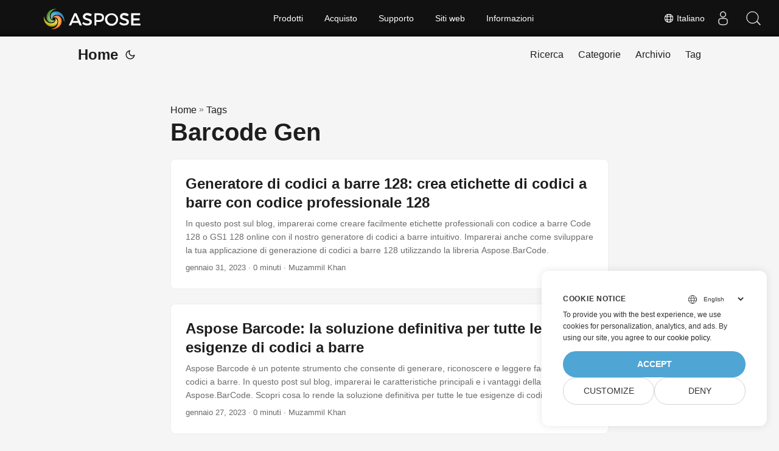

--- FILE ---
content_type: text/html
request_url: https://blog.aspose.com/it/tag/barcode-gen/
body_size: 4691
content:
<!doctype html><html lang=it dir=auto><head><meta charset=utf-8><meta http-equiv=X-UA-Compatible content="IE=edge"><meta name=viewport content="width=device-width,initial-scale=1,shrink-to-fit=no"><meta name=robots content="index, follow"><title>Barcode Gen</title>
<meta name=keywords content><meta name=description content="C# .NET Core, Java, Python, C++, Android, PHP, Node.js APIs to create, process and convert PDF, Word, Excel, PowerPoint, email, image, ZIP, and several other formats in Windows, Linux, MacOS & Android."><meta name=author content><link rel=canonical href=https://blog.aspose.com/it/tag/barcode-gen/><meta name=yandex-verification content="424b5e02e98b645b"><link crossorigin=anonymous href=/assets/css/stylesheet.min.a05b333a6a447a9f16de4f16a525953d34282876a4dd49e7d5d1d8b52fd1422f.css integrity="sha256-oFszOmpEep8W3k8WpSWVPTQoKHak3Unn1dHYtS/RQi8=" rel="preload stylesheet" as=style><link rel=icon href=https://blog.aspose.com/img/aspose.ico><link rel=icon type=image/png sizes=16x16 href=https://blog.aspose.com/img/aspose-16x16.png><link rel=icon type=image/png sizes=32x32 href=https://blog.aspose.com/img/aspose-32x32.png><link rel=apple-touch-icon href=https://blog.aspose.com/img/aspose-apple-touch-icon.png><link rel=mask-icon href=https://blog.aspose.com/img/aspose-safari-pinned-tab.svg><meta name=theme-color content="#2e2e33"><meta name=msapplication-TileColor content="#2e2e33"><meta name=generator content="Hugo 0.120.4"><link rel=alternate type=application/rss+xml href=https://blog.aspose.com/it/tag/barcode-gen/index.xml><link rel=alternate hreflang=en href=https://blog.aspose.com/tag/barcode-gen/><link rel=alternate hreflang=ar href=https://blog.aspose.com/ar/tag/barcode-gen/><link rel=alternate hreflang=cs href=https://blog.aspose.com/cs/tag/barcode-gen/><link rel=alternate hreflang=de href=https://blog.aspose.com/de/tag/barcode-gen/><link rel=alternate hreflang=es href=https://blog.aspose.com/es/tag/barcode-gen/><link rel=alternate hreflang=fa href=https://blog.aspose.com/fa/tag/barcode-gen/><link rel=alternate hreflang=fr href=https://blog.aspose.com/fr/tag/barcode-gen/><link rel=alternate hreflang=he href=https://blog.aspose.com/he/tag/barcode-gen/><link rel=alternate hreflang=id href=https://blog.aspose.com/id/tag/barcode-gen/><link rel=alternate hreflang=it href=https://blog.aspose.com/it/tag/barcode-gen/><link rel=alternate hreflang=ja href=https://blog.aspose.com/ja/tag/barcode-gen/><link rel=alternate hreflang=ko href=https://blog.aspose.com/ko/tag/barcode-gen/><link rel=alternate hreflang=pl href=https://blog.aspose.com/pl/tag/barcode-gen/><link rel=alternate hreflang=pt href=https://blog.aspose.com/pt/tag/barcode-gen/><link rel=alternate hreflang=ru href=https://blog.aspose.com/ru/tag/barcode-gen/><link rel=alternate hreflang=sv href=https://blog.aspose.com/sv/tag/barcode-gen/><link rel=alternate hreflang=th href=https://blog.aspose.com/th/tag/barcode-gen/><link rel=alternate hreflang=tr href=https://blog.aspose.com/tr/tag/barcode-gen/><link rel=alternate hreflang=uk href=https://blog.aspose.com/uk/tag/barcode-gen/><link rel=alternate hreflang=vi href=https://blog.aspose.com/vi/tag/barcode-gen/><link rel=alternate hreflang=zh href=https://blog.aspose.com/zh/tag/barcode-gen/><link rel=alternate hreflang=zh-hant href=https://blog.aspose.com/zh-hant/tag/barcode-gen/><noscript><style>#theme-toggle,.top-link{display:none}</style><style>@media(prefers-color-scheme:dark){:root{--theme:rgb(29, 30, 32);--entry:rgb(46, 46, 51);--primary:rgb(218, 218, 219);--secondary:rgb(155, 156, 157);--tertiary:rgb(65, 66, 68);--content:rgb(196, 196, 197);--hljs-bg:rgb(46, 46, 51);--code-bg:rgb(55, 56, 62);--border:rgb(51, 51, 51)}.list{background:var(--theme)}.list:not(.dark)::-webkit-scrollbar-track{background:0 0}.list:not(.dark)::-webkit-scrollbar-thumb{border-color:var(--theme)}}</style></noscript><div class=lang-selector id=locale style=visibility:hidden><a><em class="flag-it flag-24"></em>&nbsp;Italiano</a></div><div class="localemodal modal fade lanpopup" id=langModal tabindex=-1 aria-labelledby=langModalLabel data-nosnippet aria-modal=true role=dialog style=display:none><div class="modal-dialog modal-dialog-centered modal-lg"><div class=modal-content style=background-color:#343a40><a class=lang-close id=lang-close></a><div class=modal-body><div class=rowbox><div class="col langbox"><a href=https://blog.aspose.com/tag/barcode-gen/ data-title=En class=langmenu><span><em class="flag-us flag-24"></em>&nbsp;English</span></a></div><div class="col langbox"><a href=https://blog.aspose.com/ar/tag/barcode-gen/ data-title=Ar class=langmenu><span><em class="flag-sa flag-24"></em>&nbsp;عربي</span></a></div><div class="col langbox"><a href=https://blog.aspose.com/cs/tag/barcode-gen/ data-title=Cs class=langmenu><span><em class="flag-cz flag-24"></em>&nbsp;čeština</span></a></div><div class="col langbox"><a href=https://blog.aspose.com/de/tag/barcode-gen/ data-title=De class=langmenu><span><em class="flag-de flag-24"></em>&nbsp;Deutsch</span></a></div><div class="col langbox"><a href=https://blog.aspose.com/es/tag/barcode-gen/ data-title=Es class=langmenu><span><em class="flag-es flag-24"></em>&nbsp;Español</span></a></div><div class="col langbox"><a href=https://blog.aspose.com/fa/tag/barcode-gen/ data-title=Fa class=langmenu><span><em class="flag-ir flag-24"></em>&nbsp;فارسی</span></a></div><div class="col langbox"><a href=https://blog.aspose.com/fr/tag/barcode-gen/ data-title=Fr class=langmenu><span><em class="flag-fr flag-24"></em>&nbsp;Français</span></a></div><div class="col langbox"><a href=https://blog.aspose.com/he/tag/barcode-gen/ data-title=He class=langmenu><span><em class="flag-il flag-24"></em>&nbsp;עִברִית</span></a></div><div class="col langbox"><a href=https://blog.aspose.com/id/tag/barcode-gen/ data-title=Id class=langmenu><span><em class="flag-id flag-24"></em>&nbsp;Indonesian</span></a></div><div class="col langbox"><a href=https://blog.aspose.com/ja/tag/barcode-gen/ data-title=Ja class=langmenu><span><em class="flag-jp flag-24"></em>&nbsp;日本</span></a></div><div class="col langbox"><a href=https://blog.aspose.com/ko/tag/barcode-gen/ data-title=Ko class=langmenu><span><em class="flag-kr flag-24"></em>&nbsp;한국인</span></a></div><div class="col langbox"><a href=https://blog.aspose.com/pl/tag/barcode-gen/ data-title=Pl class=langmenu><span><em class="flag-pl flag-24"></em>&nbsp;Polish</span></a></div><div class="col langbox"><a href=https://blog.aspose.com/pt/tag/barcode-gen/ data-title=Pt class=langmenu><span><em class="flag-pt flag-24"></em>&nbsp;Português</span></a></div><div class="col langbox"><a href=https://blog.aspose.com/ru/tag/barcode-gen/ data-title=Ru class=langmenu><span><em class="flag-ru flag-24"></em>&nbsp;Русский</span></a></div><div class="col langbox"><a href=https://blog.aspose.com/sv/tag/barcode-gen/ data-title=Sv class=langmenu><span><em class="flag-sv flag-24"></em>&nbsp;Svenska</span></a></div><div class="col langbox"><a href=https://blog.aspose.com/th/tag/barcode-gen/ data-title=Th class=langmenu><span><em class="flag-th flag-24"></em>&nbsp;Thai</span></a></div><div class="col langbox"><a href=https://blog.aspose.com/tr/tag/barcode-gen/ data-title=Tr class=langmenu><span><em class="flag-tr flag-24"></em>&nbsp;Türkçe</span></a></div><div class="col langbox"><a href=https://blog.aspose.com/uk/tag/barcode-gen/ data-title=Uk class=langmenu><span><em class="flag-ua flag-24"></em>&nbsp;Український</span></a></div><div class="col langbox"><a href=https://blog.aspose.com/vi/tag/barcode-gen/ data-title=Vi class=langmenu><span><em class="flag-vn flag-24"></em>&nbsp;Tiếng Việt</span></a></div><div class="col langbox"><a href=https://blog.aspose.com/zh/tag/barcode-gen/ data-title=Zh class=langmenu><span><em class="flag-cn flag-24"></em>&nbsp;中文</span></a></div><div class="col langbox"><a href=https://blog.aspose.com/zh-hant/tag/barcode-gen/ data-title=Zh-Hant class=langmenu><span><em class="flag-tw flag-24"></em>&nbsp;中國傳統的</span></a></div></div></div></div></div></div></div><script defer>const langshowpop=document.getElementById("locale"),langhidepop=document.getElementById("lang-close");langshowpop.addEventListener("click",addClass,!1),langhidepop.addEventListener("click",removeClass,!1);function addClass(){var e=document.querySelector(".lanpopup");e.classList.toggle("show")}function removeClass(){var e=document.querySelector(".lanpopup");e.classList.remove("show")}</script><script defer>const observer=new MutationObserver((e,t)=>{const n=document.getElementById("DynabicMenuUserControls");if(n){const e=document.getElementById("locale");n.prepend(e),e.setAttribute("id","localswitch"),e.style.visibility="visible",t.disconnect();return}});observer.observe(document,{childList:!0,subtree:!0})</script><link rel=stylesheet href=https://www.aspose.com/css/locale.min.css><meta property="og:title" content="Barcode Gen"><meta property="og:description" content="C# .NET Core, Java, Python, C++, Android, PHP, Node.js APIs to create, process and convert PDF, Word, Excel, PowerPoint, email, image, ZIP, and several other formats in Windows, Linux, MacOS & Android."><meta property="og:type" content="website"><meta property="og:url" content="https://blog.aspose.com/it/tag/barcode-gen/"><meta property="og:site_name" content="Aspose Blog"><meta name=twitter:card content="summary"><meta name=twitter:title content="Barcode Gen"><meta name=twitter:description content="C# .NET Core, Java, Python, C++, Android, PHP, Node.js APIs to create, process and convert PDF, Word, Excel, PowerPoint, email, image, ZIP, and several other formats in Windows, Linux, MacOS & Android."><script>window.dataLayer=window.dataLayer||[];function gtag(){dataLayer.push(arguments)}gtag("set","url_passthrough",!0),gtag("set","ads_data_redaction",!0),gtag("consent","default",{ad_storage:"denied",ad_user_data:"denied",ad_personalization:"denied",analytics_storage:"denied"}),window.uetq=window.uetq||[],window.uetq.push("consent","default",{ad_storage:"denied"})</script><script>(function(e,t,n,s,o){e[s]=e[s]||[],e[s].push({"gtm.start":(new Date).getTime(),event:"gtm.js"});var a=t.getElementsByTagName(n)[0],i=t.createElement(n),r=s!="dataLayer"?"&l="+s:"";i.async=!0,i.src="https://www.googletagmanager.com/gtm.js?id="+o+r,a.parentNode.insertBefore(i,a)})(window,document,"script","dataLayer","GTM-NJMHSH")</script></head><body class=list id=top><noscript><iframe src="https://www.googletagmanager.com/ns.html?id=GTM-NJMHSH" height=0 width=0 style=display:none;visibility:hidden></iframe></noscript><script src=https://www.consentise.com/v1.2/consent-min.js data-cookiedomain=.aspose.com data-privacy-policy-url=https://about.aspose.com/legal/privacy-policy/ data-preferred-color=#4FA5D3 data-default-language=en defer></script><script>localStorage.getItem("pref-theme")==="dark"?document.body.classList.add("dark"):localStorage.getItem("pref-theme")==="light"?document.body.classList.remove("dark"):window.matchMedia("(prefers-color-scheme: dark)").matches&&document.body.classList.add("dark")</script><header class=header><nav class=nav><div class=logo><a href=https://blog.aspose.com/it/ accesskey=h title="Home (Alt + H)">Home</a>
<span class=logo-switches><button id=theme-toggle accesskey=t title="(Alt + T)"><svg id="moon" xmlns="http://www.w3.org/2000/svg" width="24" height="24" viewBox="0 0 24 24" fill="none" stroke="currentcolor" stroke-width="2" stroke-linecap="round" stroke-linejoin="round"><path d="M21 12.79A9 9 0 1111.21 3 7 7 0 0021 12.79z"/></svg><svg id="sun" xmlns="http://www.w3.org/2000/svg" width="24" height="24" viewBox="0 0 24 24" fill="none" stroke="currentcolor" stroke-width="2" stroke-linecap="round" stroke-linejoin="round"><circle cx="12" cy="12" r="5"/><line x1="12" y1="1" x2="12" y2="3"/><line x1="12" y1="21" x2="12" y2="23"/><line x1="4.22" y1="4.22" x2="5.64" y2="5.64"/><line x1="18.36" y1="18.36" x2="19.78" y2="19.78"/><line x1="1" y1="12" x2="3" y2="12"/><line x1="21" y1="12" x2="23" y2="12"/><line x1="4.22" y1="19.78" x2="5.64" y2="18.36"/><line x1="18.36" y1="5.64" x2="19.78" y2="4.22"/></svg></button></span></div><ul id=menu><li><a href=https://blog.aspose.com/it/search/ title="Ricerca (Alt +/)" accesskey=/><span>Ricerca</span></a></li><li><a href=https://blog.aspose.com/it/categories/ title=Categorie><span>Categorie</span></a></li><li><a href=https://blog.aspose.com/it/archives/ title=Archivio><span>Archivio</span></a></li><li><a href=https://blog.aspose.com/it/tags/ title=Tag><span>Tag</span></a></li></ul></nav></header><main class=main><header class=page-header><div class=breadcrumbs><a href=https://blog.aspose.com/it/>Home</a>&nbsp;»&nbsp;<a href=https://blog.aspose.com/it/tags/>Tags</a></div><h1>Barcode Gen</h1></header><article class=post-entry><header class=entry-header><h2>Generatore di codici a barre 128: crea etichette di codici a barre con codice professionale 128</h2></header><section class=entry-content-home>In questo post sul blog, imparerai come creare facilmente etichette professionali con codice a barre Code 128 o GS1 128 online con il nostro generatore di codici a barre intuitivo. Imparerai anche come sviluppare la tua applicazione di generazione di codici a barre 128 utilizzando la libreria Aspose.BarCode.</section><footer class=entry-footer><span title='2023-01-31 09:00:00 +0000 UTC'>gennaio 31, 2023</span>&nbsp;·&nbsp;0 minuti&nbsp;·&nbsp;Muzammil Khan</footer><a class=entry-link aria-label="post link to Generatore di codici a barre 128: crea etichette di codici a barre con codice professionale 128" href=https://blog.aspose.com/it/barcode/barcode-128-generator/></a></article><article class=post-entry><header class=entry-header><h2>Aspose Barcode: la soluzione definitiva per tutte le tue esigenze di codici a barre</h2></header><section class=entry-content-home>Aspose Barcode è un potente strumento che consente di generare, riconoscere e leggere facilmente codici a barre. In questo post sul blog, imparerai le caratteristiche principali e i vantaggi della libreria Aspose.BarCode. Scopri cosa lo rende la soluzione definitiva per tutte le tue esigenze di codici a barre.</section><footer class=entry-footer><span title='2023-01-27 09:00:00 +0000 UTC'>gennaio 27, 2023</span>&nbsp;·&nbsp;0 minuti&nbsp;·&nbsp;Muzammil Khan</footer><a class=entry-link aria-label="post link to Aspose Barcode: la soluzione definitiva per tutte le tue esigenze di codici a barre" href=https://blog.aspose.com/it/barcode/aspose-barcode-reader-and-generator/></a></article><article class=post-entry><header class=entry-header><h2>Generatore di codici a barre Python: una guida passo passo per gli sviluppatori</h2></header><section class=entry-content-home>In questo post del blog imparerai come generare codici a barre di alta qualità in Python utilizzando la libreria Aspose.Barcode Python. Una guida passo passo per gli sviluppatori per sviluppare Python Barcode Generator.</section><footer class=entry-footer><span title='2023-01-25 09:00:00 +0000 UTC'>gennaio 25, 2023</span>&nbsp;·&nbsp;0 minuti&nbsp;·&nbsp;Muzammil Khan</footer><a class=entry-link aria-label="post link to Generatore di codici a barre Python: una guida passo passo per gli sviluppatori" href=https://blog.aspose.com/it/barcode/python-barcode-generator/></a></article></main><footer class=footer></footer><a href=#top aria-label="go to top" title="Go to Top (Alt + G)" class=top-link id=top-link accesskey=g><svg xmlns="http://www.w3.org/2000/svg" viewBox="0 0 12 6" fill="currentcolor"><path d="M12 6H0l6-6z"/></svg></a><script>(function(e,t,n,s,o,i,a){e.ContainerizeMenuObject=o,e[o]=e[o]||function(){(e[o].q=e[o].q||[]).push(arguments)},e[o].l=1*new Date,i=t.createElement(n),a=t.getElementsByTagName(n)[0],i.async=1,i.src=s,a.parentNode.append(i)})(window,document,"script","https://menu.containerize.com/scripts/engine.min.js?v=1.0.1","aspose-it")</script><script>let menu=document.getElementById("menu");menu&&(menu.scrollLeft=localStorage.getItem("menu-scroll-position"),menu.onscroll=function(){localStorage.setItem("menu-scroll-position",menu.scrollLeft)}),document.querySelectorAll('a[href^="#"]').forEach(e=>{e.addEventListener("click",function(e){e.preventDefault();var t=this.getAttribute("href").substr(1);window.matchMedia("(prefers-reduced-motion: reduce)").matches?document.querySelector(`[id='${decodeURIComponent(t)}']`).scrollIntoView():document.querySelector(`[id='${decodeURIComponent(t)}']`).scrollIntoView({behavior:"smooth"}),t==="top"?history.replaceState(null,null," "):history.pushState(null,null,`#${t}`)})})</script><script>var mybutton=document.getElementById("top-link");window.onscroll=function(){document.body.scrollTop>800||document.documentElement.scrollTop>800?(mybutton.style.visibility="visible",mybutton.style.opacity="1"):(mybutton.style.visibility="hidden",mybutton.style.opacity="0")}</script><script>document.getElementById("theme-toggle").addEventListener("click",()=>{document.body.className.includes("dark")?(document.body.classList.remove("dark"),localStorage.setItem("pref-theme","light")):(document.body.classList.add("dark"),localStorage.setItem("pref-theme","dark"))})</script></body></html>